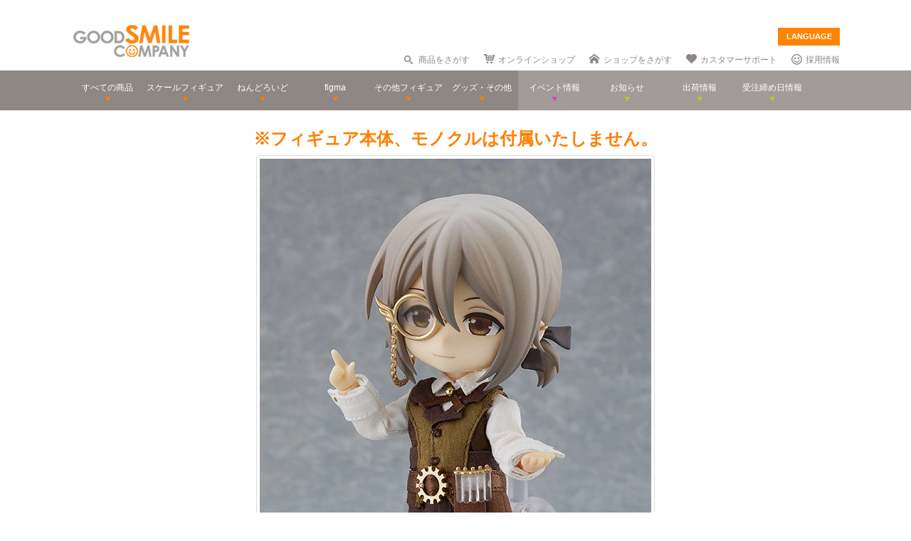

--- FILE ---
content_type: application/ecmascript
request_url: https://images.goodsmile.info/javascripts/final-197ea26093d60235b5045c88dcf71ab1.js
body_size: 5044
content:
function imgChange(e,n){$(n).attr("src",e)}function center(e){return $(e).css("position","fixed"),$(e).css("top",($(window).height()-$(e).outerHeight())/2+"px"),$(e).css("left",($(window).width()-$(e).outerWidth())/2+"px"),this}function resizeDiv(){vpw=$(window).width(),vph=$(window).height(),$(".cbp-spmenu").css({height:vph+"px"})}var searchCheck=0;$("#poll form input").on("change",function(){console.log(this.value)}),$(function(){-1<window.location.href.indexOf("en")?$.ajax({type:"GET",url:"https://event.goodsmile.info/whlq/en/inc_vote_input.php?mode=json",dataType:"jsonp",jsonpCallback:"callbackfrm",success:function(e){$("#poll").html(decodeURIComponent(e.pub))}}):-1<window.location.href.indexOf("zh")?$.ajax({type:"GET",url:"https://event.goodsmile.info/whlq/zh/inc_vote_input.php?mode=json",dataType:"jsonp",jsonpCallback:"callbackfrm",success:function(e){$("#poll").html(decodeURIComponent(e.pub))}}):$.ajax({type:"GET",url:"https://event.goodsmile.info/whlq/inc_vote_input.php?mode=json",dataType:"jsonp",jsonpCallback:"callbackfrm",success:function(e){$("#poll").html(decodeURIComponent(e.pub))}})}),$(document).ready(function(){$(".ytiframe").imagebox({maxWidth:800,maxHeight:600,fitToView:!1,width:"70%",height:"70%",autoSize:!1,closeClick:!1,openEffect:"none",closeEffect:"none"})}),$(window).scroll(function(){400<=$(document).scrollTop()?($("#mobile-jack").fadeOut(500),$(document).width()<=600&&$("#pageTop").css("bottom","10px")):($(document).width()<=600&&$("#pageTop").css("bottom","70px"),$("#mobile-jack").fadeIn(500))});var images=[];$(images).each(function(){$("<img />").attr("src",this)}),$(".cntShare").click(function(){$("input.gsc-input").select(),$("input.gsc-input").css("color","rgb(85, 85, 85)")});var merumagacopy=$("#merumagacopyme");$("#merumagabutton").on("click",function(){merumagacopy.val($("#merumagamain").html().replace(/\xa9/g,"&copy;").replace(/<\/label>/g,"</label><br>").replace(/<\/style>/g,'</style><body style="padding: 0; margin:0px auto; font-family: arial,sans-serif;">').replace(/<!-- \/600 -->/g,"<!-- /600 --></body>"))}),$(images).each(function(){$("<img />").attr("src",this)}),$(function(){$(".imagebox-media").imagebox({maxWidth:1200,maxHeight:800,fitToView:!1,width:"70%",height:"70%",openEffect:"fade",closeEffect:"none",helpers:{media:{}}})}),$(".imageoverflowfigma").each(function(){var e=$(this).width(),n=$(this).height();(n<e||e<n)&&$(this).css("height",e+"px")}),$(function(){$(".nav_btn_doll a").click(function(){var e=500,n=$(this).attr("href"),t=$("#"==n||""==n?"html":n).offset().top;return $("html, body").animate({scrollTop:t},e,"swing"),!1})}),$(function(){var e=$(window).width();$("#mobileheader_top").css("width",e+"px")});var windowWidth=$(window).width();$(window).resize(function(){var e=$(window).width();windowWidth!=e&&($(function(){var e=$(window).width();$("#mobileheader_top").css("width",e+"px")}),windowWidth=e)}),$("#toggle-menu-search_top").click(function(){$("#search_top").toggleClass("search_form")}),$(function(){$(window).scroll(function(){100<$(this).scrollTop()?$("#pageTop").fadeIn():$("#pageTop").fadeOut()})}),function(o){o.fn.jPushMenu=function(e){var i=o.extend({},o.fn.jPushMenu.defaultOptions,e);o("body").addClass(i.pushBodyClass),o(this).addClass("jPushMenuBtn"),o(this).click(function(e){e.stopPropagation();var n="",t="";o(this).is("."+i.showLeftClass)?(n=".cbp-spmenu-left",t="toright"):o(this).is("."+i.showRightClass)&&(n=".cbp-spmenu-right",t="toleft"),""!=n&&(o(this).toggleClass(i.activeClass),o(n).toggleClass(i.menuOpenClass),o(this).is("."+i.pushBodyClass)&&""!=t&&o("body").toggleClass(i.pushBodyClass+"-"+t),o(".jPushMenuBtn").not(o(this)).toggleClass("disabled"))});var n={close:function(e){o(".jPushMenuBtn,body,.cbp-spmenu").removeClass("disabled "+e.activeClass+" "+e.menuOpenClass+" "+e.pushBodyClass+"-toleft "+e.pushBodyClass+"-toright")}};i.closeOnClickOutside&&o(document).click(function(){n.close(i)}),i.closeOnClickLink&&o(".cbp-spmenu a").on("click",function(){n.close(i)}),o(".cbp-spmenu h3").on("click",function(){n.close(i)})},o.fn.jPushMenu.defaultOptions={pushBodyClass:"push-body",showLeftClass:"menu-left",showRightClass:"menu-right",showTopClass:"menu-top",showBottomClass:"menu-bottom",activeClass:"menu-active",menuOpenClass:"menu-open",closeOnClickOutside:!0,closeOnClickLink:!0}}(jQuery),jQuery(document).ready(function(e){e(".toggle-menu").jPushMenu()}),$(document).ready(function(){resizeDiv()}),window.onresize=function(){resizeDiv()},$('a:not(".menulink")').click(function(e){0<$(".menu-open:visible").length&&e.preventDefault()}),function(e){"function"==typeof define&&define.amd&&define.amd.jQuery?define(["jquery"],e):e(jQuery)}(function(Me){function i(t){return!t||void 0!==t.allowPageScroll||void 0===t.swipe&&void 0===t.swipeStatus||(t.allowPageScroll=Be),void 0!==t.click&&void 0===t.tap&&(t.tap=t.click),t||(t={}),t=Me.extend({},Me.fn.swipe.defaults,t),this.each(function(){var e=Me(this),n=e.data(nn);n||(n=new o(this,t),e.data(nn,n))})}function o(e,a){function n(e){if(!(B()||0<Me(e.target).closest(a.excludedElements,ve).length)){var n,t=e.originalEvent?e.originalEvent:e,i=t.touches,o=i?i[0]:t;return be=Xe,i?Te=i.length:e.preventDefault(),we=ce=null,fe=1,ge=de=he=pe=se=0,$e=z(),me=q(),R(),!i||Te===a.fingers||a.fingers===Ge||m()?(N(0,o),ye=ee(),2==Te&&(N(1,i[1]),he=de=X($e[0].start,$e[1].start)),(a.swipeStatus||a.pinchStatus)&&(n=s(t,be))):n=!1,!1===n?(s(t,be=Ze),n):(a.hold&&(Se=setTimeout(Me.proxy(function(){ve.trigger("hold",[t.target]),a.hold&&(n=a.hold.call(ve,t,t.target))},this),a.longTapThreshold)),U(!0),null)}}function t(e){var n=e.originalEvent?e.originalEvent:e;if(be!==Fe&&be!==Ze&&!I()){var t,i=n.touches,o=A(i?i[0]:n);if(xe=ee(),i&&(Te=i.length),a.hold&&clearTimeout(Se),be=Ye,2==Te&&(0==he?(N(1,i[1]),he=de=X($e[0].start,$e[1].start)):(A(i[1]),de=X($e[0].end,$e[1].end),we=F($e[0].end,$e[1].end)),fe=Y(he,de),ge=Math.abs(he-de)),Te===a.fingers||a.fingers===Ge||!i||m()){if(g(e,ce=K(o.start,o.end)),se=Z(o.start,o.end),pe=V(),W(ce,se),(a.swipeStatus||a.pinchStatus)&&(t=s(n,be)),!a.triggerOnTouchEnd||a.triggerOnTouchLeave){var r=!0;if(a.triggerOnTouchLeave){var l=ne(this);r=te(o.end,l)}!a.triggerOnTouchEnd&&r?be=u(Ye):a.triggerOnTouchLeave&&!r&&(be=u(Fe)),(be==Ze||be==Fe)&&s(n,be)}}else s(n,be=Ze);!1===t&&s(n,be=Ze)}}function i(e){var n=e.originalEvent?e.originalEvent:e,t=n.touches;return t&&t.length?(_(),!0):(I()&&(Te=Oe),xe=ee(),pe=V(),h()||!p()?s(n,be=Ze):a.triggerOnTouchEnd||0==a.triggerOnTouchEnd&&be===Ye?(e.preventDefault(),s(n,be=Fe)):!a.triggerOnTouchEnd&&E()?c(n,be=Fe,He):be===Ye&&s(n,be=Ze),U(!1),null)}function o(){de=he=ye=xe=Te=0,fe=1,R(),U(!1)}function r(e){var n=e.originalEvent?e.originalEvent:e;a.triggerOnTouchLeave&&s(n,be=u(Fe))}function l(){ve.unbind(oe,n),ve.unbind(ue,o),ve.unbind(re,t),ve.unbind(le,i),ae&&ve.unbind(ae,r),U(!1)}function u(e){var n=e,t=f(),i=p(),o=h();return!t||o?n=Ze:!i||e!=Ye||a.triggerOnTouchEnd&&!a.triggerOnTouchLeave?!i&&e==Fe&&a.triggerOnTouchLeave&&(n=Ze):n=Fe,n}function s(e,n){var t,i=e.touches;return $()||T()||v()||m()?(($()||T())&&(t=c(e,n,Ne)),(v()||m())&&!1!==t&&(t=c(e,n,Ae))):D()&&!1!==t?t=c(e,n,ze):L()&&!1!==t?t=c(e,n,We):P()&&!1!==t&&(t=c(e,n,He)),n===Ze&&o(e),n===Fe&&(i&&i.length||o(e)),t}function c(e,n,t){var i;if(t==Ne){if(ve.trigger("swipeStatus",[n,ce||null,se||0,pe||0,Te,$e]),a.swipeStatus&&!1===(i=a.swipeStatus.call(ve,e,n,ce||null,se||0,pe||0,Te,$e)))return!1;if(n==Fe&&b()){if(ve.trigger("swipe",[ce,se,pe,Te,$e]),a.swipe&&!1===(i=a.swipe.call(ve,e,ce,se,pe,Te,$e)))return!1;switch(ce){case Pe:ve.trigger("swipeLeft",[ce,se,pe,Te,$e]),a.swipeLeft&&(i=a.swipeLeft.call(ve,e,ce,se,pe,Te,$e));break;case De:ve.trigger("swipeRight",[ce,se,pe,Te,$e]),a.swipeRight&&(i=a.swipeRight.call(ve,e,ce,se,pe,Te,$e));break;case Le:ve.trigger("swipeUp",[ce,se,pe,Te,$e]),a.swipeUp&&(i=a.swipeUp.call(ve,e,ce,se,pe,Te,$e));break;case _e:ve.trigger("swipeDown",[ce,se,pe,Te,$e]),a.swipeDown&&(i=a.swipeDown.call(ve,e,ce,se,pe,Te,$e))}}}if(t==Ae){if(ve.trigger("pinchStatus",[n,we||null,ge||0,pe||0,Te,fe,$e]),a.pinchStatus&&!1===(i=a.pinchStatus.call(ve,e,n,we||null,ge||0,pe||0,Te,fe,$e)))return!1;if(n==Fe&&w())switch(we){case Re:ve.trigger("pinchIn",[we||null,ge||0,pe||0,Te,fe,$e]),a.pinchIn&&(i=a.pinchIn.call(ve,e,we||null,ge||0,pe||0,Te,fe,$e));break;case Ie:ve.trigger("pinchOut",[we||null,ge||0,pe||0,Te,fe,$e]),a.pinchOut&&(i=a.pinchOut.call(ve,e,we||null,ge||0,pe||0,Te,fe,$e))}}return t==He?(n===Ze||n===Fe)&&(clearTimeout(ke),clearTimeout(Se),O()&&!S()?(Ce=ee(),ke=setTimeout(Me.proxy(function(){Ce=null,ve.trigger("tap",[e.target]),a.tap&&(i=a.tap.call(ve,e,e.target))},this),a.doubleTapThreshold)):(Ce=null,ve.trigger("tap",[e.target]),a.tap&&(i=a.tap.call(ve,e,e.target)))):t==ze?(n===Ze||n===Fe)&&(clearTimeout(ke),Ce=null,ve.trigger("doubletap",[e.target]),a.doubleTap&&(i=a.doubleTap.call(ve,e,e.target))):t==We&&(n===Ze||n===Fe)&&(clearTimeout(ke),Ce=null,ve.trigger("longtap",[e.target]),a.longTap&&(i=a.longTap.call(ve,e,e.target))),i}function p(){var e=!0;return null!==a.threshold&&(e=se>=a.threshold),e}function h(){var e=!1;return null!==a.cancelThreshold&&null!==ce&&(e=Q(ce)-se>=a.cancelThreshold),e}function d(){return null===a.pinchThreshold||ge>=a.pinchThreshold}function f(){return!a.maxTimeThreshold||!(pe>=a.maxTimeThreshold)}function g(e,n){if(!1!==a.preventDefaultEvents)if(a.allowPageScroll===Be)e.preventDefault();else{var t=a.allowPageScroll===Ue;switch(n){case Pe:(a.swipeLeft&&t||!t&&a.allowPageScroll!=Qe)&&e.preventDefault();break;case De:(a.swipeRight&&t||!t&&a.allowPageScroll!=Qe)&&e.preventDefault();break;case Le:(a.swipeUp&&t||!t&&a.allowPageScroll!=qe)&&e.preventDefault();break;case _e:(a.swipeDown&&t||!t&&a.allowPageScroll!=qe)&&e.preventDefault()}}}function w(){var e=y(),n=x(),t=d();return e&&n&&t}function m(){return!!(a.pinchStatus||a.pinchIn||a.pinchOut)}function v(){return!(!w()||!m())}function b(){var e=f(),n=p(),t=y(),i=x();return!h()&&i&&t&&n&&e}function T(){return!!(a.swipe||a.swipeStatus||a.swipeLeft||a.swipeRight||a.swipeUp||a.swipeDown)}function $(){return!(!b()||!T())}function y(){return Te===a.fingers||a.fingers===Ge||!Je}function x(){return 0!==$e[0].end.x}function E(){return!!a.tap}function O(){return!!a.doubleTap}function C(){return!!a.longTap}function k(){if(null==Ce)return!1;var e=ee();return O()&&e-Ce<=a.doubleTapThreshold}function S(){return k()}function j(){return(1===Te||!Je)&&(isNaN(se)||se<a.threshold)}function M(){return pe>a.longTapThreshold&&se<Ve}function P(){return!(!j()||!E())}function D(){return!(!k()||!O())}function L(){return!(!M()||!C())}function _(){Ee=ee(),Oe=event.touches.length+1}function R(){Oe=Ee=0}function I(){var e=!1;Ee&&(ee()-Ee<=a.fingerReleaseThreshold&&(e=!0));return e}function B(){return!(!0!==ve.data(nn+"_intouch"))}function U(e){!0===e?(ve.bind(re,t),ve.bind(le,i),ae&&ve.bind(ae,r)):(ve.unbind(re,t,!1),ve.unbind(le,i,!1),ae&&ve.unbind(ae,r,!1)),ve.data(nn+"_intouch",!0===e)}function N(e,n){var t=void 0!==n.identifier?n.identifier:0;return $e[e].identifier=t,$e[e].start.x=$e[e].end.x=n.pageX||n.clientX,$e[e].start.y=$e[e].end.y=n.pageY||n.clientY,$e[e]}function A(e){var n=H(void 0!==e.identifier?e.identifier:0);return n.end.x=e.pageX||e.clientX,n.end.y=e.pageY||e.clientY,n}function H(e){for(var n=0;n<$e.length;n++)if($e[n].identifier==e)return $e[n]}function z(){for(var e=[],n=0;n<=5;n++)e.push({start:{x:0,y:0},end:{x:0,y:0},identifier:0});return e}function W(e,n){n=Math.max(n,Q(e)),me[e].distance=n}function Q(e){return me[e]?me[e].distance:void 0}function q(){var e={};return e[Pe]=G(Pe),e[De]=G(De),e[Le]=G(Le),e[_e]=G(_e),e}function G(e){return{direction:e,distance:0}}function V(){return xe-ye}function X(e,n){var t=Math.abs(e.x-n.x),i=Math.abs(e.y-n.y);return Math.round(Math.sqrt(t*t+i*i))}function Y(e,n){return(n/e*1).toFixed(2)}function F(){return fe<1?Ie:Re}function Z(e,n){return Math.round(Math.sqrt(Math.pow(n.x-e.x,2)+Math.pow(n.y-e.y,2)))}function J(e,n){var t=e.x-n.x,i=n.y-e.y,o=Math.atan2(i,t),r=Math.round(180*o/Math.PI);return r<0&&(r=360-Math.abs(r)),r}function K(e,n){var t=J(e,n);return t<=45&&0<=t?Pe:t<=360&&315<=t?Pe:135<=t&&t<=225?De:45<t&&t<135?_e:Le}function ee(){return(new Date).getTime()}function ne(e){var n=(e=Me(e)).offset();return{left:n.left,right:n.left+e.outerWidth(),top:n.top,bottom:n.top+e.outerHeight()}}function te(e,n){return e.x>n.left&&e.x<n.right&&e.y>n.top&&e.y<n.bottom}var ie=Je||en||!a.fallbackToMouseEvents,oe=ie?en?Ke?"MSPointerDown":"pointerdown":"touchstart":"mousedown",re=ie?en?Ke?"MSPointerMove":"pointermove":"touchmove":"mousemove",le=ie?en?Ke?"MSPointerUp":"pointerup":"touchend":"mouseup",ae=ie?null:"mouseleave",ue=en?Ke?"MSPointerCancel":"pointercancel":"touchcancel",se=0,ce=null,pe=0,he=0,de=0,fe=1,ge=0,we=0,me=null,ve=Me(e),be="start",Te=0,$e=null,ye=0,xe=0,Ee=0,Oe=0,Ce=0,ke=null,Se=null;try{ve.bind(oe,n),ve.bind(ue,o)}catch(je){Me.error("events not supported "+oe+","+ue+" on jQuery.swipe")}this.enable=function(){return ve.bind(oe,n),ve.bind(ue,o),ve},this.disable=function(){return l(),ve},this.destroy=function(){l(),ve.data(nn,null),ve=null},this.option=function(e,n){if(void 0!==a[e]){if(void 0===n)return a[e];a[e]=n}else Me.error("Option "+e+" does not exist on jQuery.swipe.options");return null}}var e="1.6.9",Pe="left",De="right",Le="up",_e="down",Re="in",Ie="out",Be="none",Ue="auto",Ne="swipe",Ae="pinch",He="tap",ze="doubletap",We="longtap",Qe="horizontal",qe="vertical",Ge="all",Ve=10,Xe="start",Ye="move",Fe="end",Ze="cancel",Je="ontouchstart"in window,Ke=window.navigator.msPointerEnabled&&!window.navigator.pointerEnabled,en=window.navigator.pointerEnabled||window.navigator.msPointerEnabled,nn="TouchSwipe",n={fingers:1,threshold:75,cancelThreshold:null,pinchThreshold:20,maxTimeThreshold:null,fingerReleaseThreshold:250,longTapThreshold:500,doubleTapThreshold:200,swipe:null,swipeLeft:null,swipeRight:null,swipeUp:null,swipeDown:null,swipeStatus:null,pinchIn:null,pinchOut:null,pinchStatus:null,click:null,tap:null,doubleTap:null,longTap:null,hold:null,triggerOnTouchEnd:!0,triggerOnTouchLeave:!1,allowPageScroll:"auto",fallbackToMouseEvents:!0,excludedElements:"label, button, input, select, textarea, a, .noSwipe",preventDefaultEvents:!0};Me.fn.swipe=function(e){var n=Me(this),t=n.data(nn);if(t&&"string"==typeof e){if(t[e])return t[e].apply(this,Array.prototype.slice.call(arguments,1));Me.error("Method "+e+" does not exist on jQuery.swipe")}else if(!(t||"object"!=typeof e&&e))return i.apply(this,arguments);return n},Me.fn.swipe.version=e,Me.fn.swipe.defaults=n,Me.fn.swipe.phases={PHASE_START:Xe,PHASE_MOVE:Ye,PHASE_END:Fe,PHASE_CANCEL:Ze},Me.fn.swipe.directions={LEFT:Pe,RIGHT:De,UP:Le,DOWN:_e,IN:Re,OUT:Ie},Me.fn.swipe.pageScroll={NONE:Be,HORIZONTAL:Qe,VERTICAL:qe,AUTO:Ue},Me.fn.swipe.fingers={ONE:1,TWO:2,THREE:3,ALL:Ge}}),$(window).bind("load",function(){var e,n,t,i,o,r;e=document,n="script",t="twitter-wjs",o=e.getElementsByTagName(n)[0],r=/^http:/.test(e.location)?"http":"https",e.getElementById(t)||((i=e.createElement(n)).id=t,i.src=r+"://platform.twitter.com/widgets.js",o.parentNode.insertBefore(i,o))});